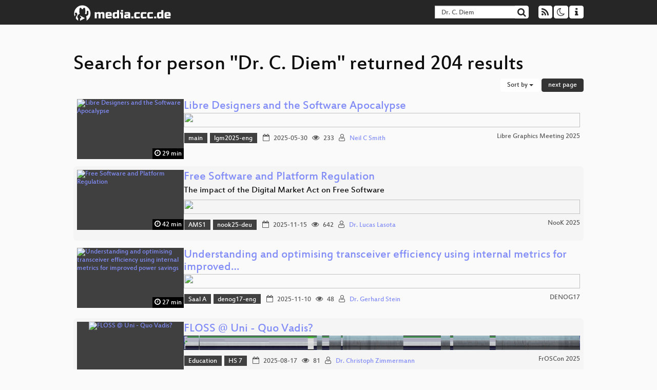

--- FILE ---
content_type: text/html; charset=utf-8
request_url: https://media.ccc.de/search?p=Dr.+C.+Diem
body_size: 8909
content:
<!DOCTYPE html>
<html lang='en'>
<head>
<meta content='IE=edge' http-equiv='X-UA-Compatible'>
<meta content='text/html; charset=UTF-8' http-equiv='Content-Type'>
<meta content='index,follow' name='robots'>
<meta content='CCC' name='publisher'>
<meta content='Video Streaming Portal des Chaos Computer Clubs' name='description'>
<meta content='Chaos Computer Club, Video, Media, Streaming, TV, Hacker' name='keywords'>
<meta content='2ozQIr-cQ-sJzGeJT_iTkS147fs3c5R3I1i6Dk_YLwA' name='google-site-verification'>
<meta content='width=device-width, initial-scale=1.0' name='viewport'>
<link href='/apple-touch-icon-57x57.png' rel='apple-touch-icon' sizes='57x57'>
<link href='/apple-touch-icon-72x72.png' rel='apple-touch-icon' sizes='72x72'>
<link href='/apple-touch-icon-60x60.png' rel='apple-touch-icon' sizes='60x60'>
<link href='/apple-touch-icon-76x76.png' rel='apple-touch-icon' sizes='76x76'>
<link href='/favicon-96x96.png' rel='icon' sizes='96x96' type='image/png'>
<link href='/favicon-16x16.png' rel='icon' sizes='16x16' type='image/png'>
<link href='/favicon-32x32.png' rel='icon' sizes='32x32' type='image/png'>
<link rel="stylesheet" href="/assets/application-16d1894ebed7329e7c8c117945500b16e98ac1ed7cd6a64af5625cf6619b8c16.css" />
<script src="/assets/application-0dc5f2d9c615b0027493e06f1cdc3cb5bdcad4a49338b39113c02e6b6d545a04.js"></script>
<link href='/news.atom' rel='alternate' title='ATOM' type='application/atom+xml'>
<link href='/updates.rdf' rel='alternate' title='last 100' type='application/rss+xml'>
<link href='/podcast.xml' rel='alternate' title='last 100' type='application/rss+xml'>
<link href='/podcast-archive.xml' rel='alternate' title='podcast archive' type='application/rss+xml'>

<title>
Search for person &quot;Dr. C. Diem&quot; returned 204 results

- media.ccc.de
</title>
<noscript>
<style>
  .script-only { display: none !important; }
  .slider { display: flex; gap: 1em; }
  .nav-tabs { display: none; }
  .tab-content > .tab-pane { display: block; }
</style>
</noscript>


</head>
<body class='page-list
'>
<div class='navbar navbar-default navbar-fixed-top dark' role='navigation'>
<div class='container-fluid'>
<div class='navbar-header'>
<a class='navbar-brand' href='/'>
<span>
<img alt='media.ccc.de logo, a lucky cat holding a play icon' src='/assets/frontend/voctocat-header-b587ba587ba768c4a96ed33ee72747b9a5432b954892e25ed9f850a99c7d161c.svg'>
</span>
</a>
</div>
<div class='nav navbar-form navbar-right button-wrapper'>
<a class='form-control btn btn-default' href='/about.html'>
<span class='icon icon-info'></span>
</a>
</div>
<div class='nav navbar-form navbar-right compact dropdown script-only'>
<button aria-expanded='true' aria-haspopup='true' class='form-control btn btn-default dropdown-toggle' data-toggle='dropdown' id='theme-menu'>
<span class='icon icon-moon-o'></span>
</button>
<div aria-labelledby='theme-menu' class='dropdown-menu themes-dropdown'>
<li>
<a data-turbolinks='false' href='#' onclick='toggleTheme(&#39;system&#39;)' role='button'>System</a>
</li>
<li>
<a data-turbolinks='false' href='#' onclick='toggleTheme(&#39;light&#39;)' role='button'>Light</a>
</li>
<li>
<a data-turbolinks='false' href='#' onclick='toggleTheme(&#39;dark&#39;)' role='button'>Dark</a>
</li>
</div>
</div>
<div class='nav navbar-form navbar-right compact dropdown script-only'>
<button aria-expanded='true' aria-haspopup='true' class='btn btn-default dropdown-toggle' data-toggle='dropdown' id='feed-menu'>
<span class='icon icon-rss'></span>
</button>
<div aria-labelledby='feed-menu' class='dropdown-menu feeds_dropdown'>
<table class='feeds_list'>
<tr>
<td>
<a class='' href='/news.atom' title=''>
News
</a>
</td>
<td class='placeholder'></td>
</tr>
<tr>
<td>
<a class='' href='/updates.rdf' title=''>
RSS, last 100
</a>
</td>
<td class='placeholder'></td>
</tr>
<tr>
<td>
<a class='' href='/podcast-hq.xml' title=''>
Podcast feed of the last two years
</a>
</td>
<td>
<a href='/podcast-lq.xml' title='Podcast feed of the last two years (SD)'>
SD quality
</a>
</td>
</tr>
<tr>
<td>
<a class='' href='/podcast-audio-only.xml' title=''>
Podcast audio feed of the last year
</a>
</td>
<td class='placeholder'></td>
</tr>
<tr>
<td>
<a class='' href='/podcast-archive-hq.xml' title=''>
Podcast archive feed, everything older than two years
</a>
</td>
<td>
<a href='/podcast-archive-lq.xml' title='Podcast archive feed, everything older than two years (SD)'>
SD quality
</a>
</td>
</tr>
</table>

</div>
</div>
<form action='/search/' class='navbar-form navbar-right' id='media-search' method='get' role='search'>
<div class='form-group input-group'>
<input class='form-control' name='q' placeholder='Search…' size='17' type='search' value='Dr. C. Diem'>
<span class='input-group-btn'>
<button class='btn btn-default' type='submit'>
<span class='icon icon-search'></span>
</button>
</span>
</div>
</form>
</div>
<div aria-labelledby='feedMenu' class='feeds_dropdown' id='feedMenuMobile'>
<table class='feeds_list'>
<tr>
<td>
<a class='' href='/news.atom' title=''>
News
</a>
</td>
<td class='placeholder'></td>
</tr>
<tr>
<td>
<a class='' href='/updates.rdf' title=''>
RSS, last 100
</a>
</td>
<td class='placeholder'></td>
</tr>
<tr>
<td>
<a class='' href='/podcast-hq.xml' title=''>
Podcast feed of the last two years
</a>
</td>
<td>
<a href='/podcast-lq.xml' title='Podcast feed of the last two years (SD)'>
SD quality
</a>
</td>
</tr>
<tr>
<td>
<a class='' href='/podcast-audio-only.xml' title=''>
Podcast audio feed of the last year
</a>
</td>
<td class='placeholder'></td>
</tr>
<tr>
<td>
<a class='' href='/podcast-archive-hq.xml' title=''>
Podcast archive feed, everything older than two years
</a>
</td>
<td>
<a href='/podcast-archive-lq.xml' title='Podcast archive feed, everything older than two years (SD)'>
SD quality
</a>
</td>
</tr>
</table>

</div>
</div>

<main class='container-fluid'>
<h1>Search for person &quot;Dr. C. Diem&quot; returned 204 results</h1>
<div class='row'>
<div class='col-md-6 col-xs-6 text-left'>

</div>
<div class='col-md-6 col-xs-6 text-right'>
<button aria-expanded='true' aria-haspopup='true' class='btn btn-default dropdown-toggle' data-toggle='dropdown' id='dropdown-menu-sort-options' type='button'>
Sort by
<span class='caret'></span>
</button>
<ul aria-labelledby='dropdown-menu-sort-options' class='dropdown-menu dropdown-menu-right'>
<li>
<a href="/search?p=Dr.+C.+Diem&amp;sort=desc">Newest first</a>
</li>
<li>
<a href="/search?p=Dr.+C.+Diem&amp;sort=asc">Oldest first</a>
</li>
<li>
<a href="/search?p=Dr.+C.+Diem&amp;sort=none">Relevance</a>
</li>
</ul>
<a class="btn btn-primary" rel="next" href="/search?p=Dr.+C.+Diem&amp;page=2">next page</a>
</div>
</div>
<div class='row'></div>
<div class='event-previews'>
<div class='event-preview has-conference'>
<a class='thumbnail-link' href='/v/lgm25-upstream-2025-83665-libre-designers-and-the-software-apocalypse'>
<div class='thumbnail-badge-container'>
<img alt='Libre Designers and the Software Apocalypse' class='video-thumbnail' loading='lazy' src='https://static.media.ccc.de/media/events/lgm/2025/83665-5c39f9a7-7718-5b76-83cb-9dbbcdb75f99.jpg'>
<div class='duration digits'>
<span class='icon icon-clock-o'></span>
29 min
</div>
</div>
</a>

<div class='caption'>
<h3>
<a href='/v/lgm25-upstream-2025-83665-libre-designers-and-the-software-apocalypse'>
Libre Designers and the Software Apocalypse
</a>
</h3>
<div class='timelens' data-duration='1750' data-lazy='yes' data-slug='lgm25-upstream-2025-83665-libre-designers-and-the-software-apocalypse' data-thumbnails='https://static.media.ccc.de/media/events/lgm/2025/83665-5c39f9a7-7718-5b76-83cb-9dbbcdb75f99.thumbnails.vtt' data-timeline='https://static.media.ccc.de/media/events/lgm/2025/83665-5c39f9a7-7718-5b76-83cb-9dbbcdb75f99.timeline.jpg'></div>
<ul class='metadata'>
<li class='tags'>
<span class='tags'></span>
<a href="/c/lgm2025/main" rel="tag" class=" label label-default">main</a>
<a href="/c/lgm2025/lgm2025-eng" rel="tag" class=" label label-default">lgm2025-eng</a>
</li>
<li class='duration digits'>
<span class='icon icon-clock-o'></span>
29 min
</li>
<li class='date digits'>
<span class='icon icon-calendar-o'></span>
2025-05-30
</li>
<li class='view-count digits'>
<span class='icon icon-eye' title='233 views'></span>
233
</li>
<li class='persons'>
<span class='icon icon-user-light'></span>
<a href='/search?p=Neil+C+Smith'>Neil C Smith</a>

</li>
<div class='conference'>
<a href='/c/lgm2025'>
Libre Graphics Meeting 2025 
</a>
</div>
</ul>
</div>

</div>

<div class='event-preview has-conference'>
<a class='thumbnail-link' href='/v/2025-11-15-free-software-and-platform-regulation'>
<div class='thumbnail-badge-container'>
<img alt='Free Software and Platform Regulation' class='video-thumbnail' loading='lazy' src='https://static.media.ccc.de/media/events/nook/2025/1622-1a9e0dfa-2baa-4f35-8061-2fd8d1a4e8a4.jpg'>
<div class='duration digits'>
<span class='icon icon-clock-o'></span>
42 min
</div>
</div>
</a>

<div class='caption'>
<h3>
<a href='/v/2025-11-15-free-software-and-platform-regulation'>
Free Software and Platform Regulation
</a>
</h3>
<h4 title='The impact of the Digital Market Act on Free Software'>
The impact of the Digital Market Act on Free Software
</h4>
<div class='timelens' data-duration='2571' data-lazy='yes' data-slug='2025-11-15-free-software-and-platform-regulation' data-thumbnails='https://static.media.ccc.de/media/events/nook/2025/1622-1a9e0dfa-2baa-4f35-8061-2fd8d1a4e8a4.thumbnails.vtt' data-timeline='https://static.media.ccc.de/media/events/nook/2025/1622-1a9e0dfa-2baa-4f35-8061-2fd8d1a4e8a4.timeline.jpg'></div>
<ul class='metadata'>
<li class='tags'>
<span class='tags'></span>
<a href="/c/nook25/AMS1" rel="tag" class=" label label-default">AMS1</a>
<a href="/c/nook25/nook25-deu" rel="tag" class=" label label-default">nook25-deu</a>
</li>
<li class='duration digits'>
<span class='icon icon-clock-o'></span>
42 min
</li>
<li class='date digits'>
<span class='icon icon-calendar-o'></span>
2025-11-15
</li>
<li class='view-count digits'>
<span class='icon icon-eye' title='642 views'></span>
642
</li>
<li class='persons'>
<span class='icon icon-user-light'></span>
<a href='/search?p=Dr.+Lucas+Lasota'>Dr. Lucas Lasota</a>

</li>
<div class='conference'>
<a href='/c/nook25'>
NooK 2025
</a>
</div>
</ul>
</div>

</div>

<div class='event-preview has-conference'>
<a class='thumbnail-link' href='/v/denog17-78665-understanding-and-optimising-transceiver-efficiency-using-internal-metrics-for-improved-power-savings'>
<div class='thumbnail-badge-container'>
<img alt='Understanding and optimising transceiver efficiency using internal metrics for improved power savings' class='video-thumbnail' loading='lazy' src='https://static.media.ccc.de/media/events/denog/denog17/78665-64835dc7-8865-59e8-99cd-ee976ae612c7.jpg'>
<div class='duration digits'>
<span class='icon icon-clock-o'></span>
27 min
</div>
</div>
</a>

<div class='caption'>
<h3>
<a href='/v/denog17-78665-understanding-and-optimising-transceiver-efficiency-using-internal-metrics-for-improved-power-savings'>
Understanding and optimising transceiver efficiency using internal metrics for improved…
</a>
</h3>
<div class='timelens' data-duration='1628' data-lazy='yes' data-slug='denog17-78665-understanding-and-optimising-transceiver-efficiency-using-internal-metrics-for-improved-power-savings' data-thumbnails='https://static.media.ccc.de/media/events/denog/denog17/78665-64835dc7-8865-59e8-99cd-ee976ae612c7.thumbnails.vtt' data-timeline='https://static.media.ccc.de/media/events/denog/denog17/78665-64835dc7-8865-59e8-99cd-ee976ae612c7.timeline.jpg'></div>
<ul class='metadata'>
<li class='tags'>
<span class='tags'></span>
<a href="/c/denog17/Saal%20A" rel="tag" class=" label label-default">Saal A</a>
<a href="/c/denog17/denog17-eng" rel="tag" class=" label label-default">denog17-eng</a>
</li>
<li class='duration digits'>
<span class='icon icon-clock-o'></span>
27 min
</li>
<li class='date digits'>
<span class='icon icon-calendar-o'></span>
2025-11-10
</li>
<li class='view-count digits'>
<span class='icon icon-eye' title='48 views'></span>
48
</li>
<li class='persons'>
<span class='icon icon-user-light'></span>
<a href='/search?p=Dr.+Gerhard+Stein'>Dr. Gerhard Stein</a>

</li>
<div class='conference'>
<a href='/c/denog17'>
DENOG17
</a>
</div>
</ul>
</div>

</div>

<div class='event-preview has-conference'>
<a class='thumbnail-link' href='/v/froscon2025-3267-floss_uni_-_quo_vadis'>
<div class='thumbnail-badge-container'>
<img alt='FLOSS @ Uni - Quo Vadis?' class='video-thumbnail' loading='lazy' src='https://static.media.ccc.de/media/events/froscon/2025/3267-b36ce4c3-2c9a-4909-9d4f-100751d9208c.jpg'>
<div class='duration digits'>
<span class='icon icon-clock-o'></span>
48 min
</div>
</div>
</a>

<div class='caption'>
<h3>
<a href='/v/froscon2025-3267-floss_uni_-_quo_vadis'>
FLOSS @ Uni - Quo Vadis?
</a>
</h3>
<div class='timelens' data-duration='2901' data-lazy='yes' data-slug='froscon2025-3267-floss_uni_-_quo_vadis' data-thumbnails='https://static.media.ccc.de/media/events/froscon/2025/3267-b36ce4c3-2c9a-4909-9d4f-100751d9208c.thumbnails.vtt' data-timeline='https://static.media.ccc.de/media/events/froscon/2025/3267-b36ce4c3-2c9a-4909-9d4f-100751d9208c.timeline.jpg'></div>
<ul class='metadata'>
<li class='tags'>
<span class='tags'></span>
<a href="/c/froscon2025/Education" rel="tag" class=" label label-default">Education</a>
<a href="/c/froscon2025/HS%207" rel="tag" class=" label label-default">HS 7</a>
</li>
<li class='duration digits'>
<span class='icon icon-clock-o'></span>
48 min
</li>
<li class='date digits'>
<span class='icon icon-calendar-o'></span>
2025-08-17
</li>
<li class='view-count digits'>
<span class='icon icon-eye' title='81 views'></span>
81
</li>
<li class='persons'>
<span class='icon icon-user-light'></span>
<a href='/search?p=Dr.+Christoph+Zimmermann'>Dr. Christoph Zimmermann</a>

</li>
<div class='conference'>
<a href='/c/froscon2025'>
FrOSCon 2025
</a>
</div>
</ul>
</div>

</div>

<div class='event-preview has-conference'>
<a class='thumbnail-link' href='/v/fossgis2025-57887-kinder-karten-open-source'>
<div class='thumbnail-badge-container'>
<img alt='Kinder, Karten, Open Source' class='video-thumbnail' loading='lazy' src='https://static.media.ccc.de/media/events/fossgis/2025/57887-4c3add43-1c78-5858-ab38-61947cf36990.jpg'>
<div class='duration digits'>
<span class='icon icon-clock-o'></span>
29 min
</div>
</div>
</a>

<div class='caption'>
<h3>
<a href='/v/fossgis2025-57887-kinder-karten-open-source'>
Kinder, Karten, Open Source
</a>
</h3>
<div class='timelens' data-duration='1748' data-lazy='yes' data-slug='fossgis2025-57887-kinder-karten-open-source' data-thumbnails='https://static.media.ccc.de/media/events/fossgis/2025/57887-4c3add43-1c78-5858-ab38-61947cf36990.thumbnails.vtt' data-timeline='https://static.media.ccc.de/media/events/fossgis/2025/57887-4c3add43-1c78-5858-ab38-61947cf36990.timeline.jpg'></div>
<ul class='metadata'>
<li class='tags'>
<span class='tags'></span>
<a href="/c/fossgis2025/Ausbildung%2C%20Lehre%2C%20Open%20Science" rel="tag" class=" label label-default">Ausbildung, Lehre, Open Science</a>
<a href="/c/fossgis2025/HS1%20%28Aula%29" rel="tag" class=" label label-default">HS1 (Aula)</a>
</li>
<li class='duration digits'>
<span class='icon icon-clock-o'></span>
29 min
</li>
<li class='date digits'>
<span class='icon icon-calendar-o'></span>
2025-03-27
</li>
<li class='view-count digits'>
<span class='icon icon-eye' title='90 views'></span>
90
</li>
<li class='persons'>
<span class='icon icon-user-light'></span>
<a href='/search?p=Dr.+Roland+Olbricht'>Dr. Roland Olbricht</a>

</li>
<div class='conference'>
<a href='/c/fossgis2025'>
FOSSGIS 2025
</a>
</div>
</ul>
</div>

</div>

<div class='event-preview has-conference'>
<a class='thumbnail-link' href='/v/2024-11-08-legasthenie-kann-reicher-machen'>
<div class='thumbnail-badge-container'>
<img alt='Legasthenie kann reicher machen' class='video-thumbnail' loading='lazy' src='https://static.media.ccc.de/media/events/nook/2024/1565-0ad761f9-183c-4ffb-b2ae-db5283037794.jpg'>
<div class='duration digits'>
<span class='icon icon-clock-o'></span>
9 min
</div>
</div>
</a>

<div class='caption'>
<h3>
<a href='/v/2024-11-08-legasthenie-kann-reicher-machen'>
Legasthenie kann reicher machen
</a>
</h3>
<h4 title='Wir tauschen hartnäckige Legastheniemythen gegen hilfreiche Wahrheiten'>
Wir tauschen hartnäckige Legastheniemythen gegen hilfreiche…
</h4>
<div class='timelens' data-duration='597' data-lazy='yes' data-slug='2024-11-08-legasthenie-kann-reicher-machen' data-thumbnails='https://static.media.ccc.de/media/events/nook/2024/1565-0ad761f9-183c-4ffb-b2ae-db5283037794.thumbnails.vtt' data-timeline='https://static.media.ccc.de/media/events/nook/2024/1565-0ad761f9-183c-4ffb-b2ae-db5283037794.timeline.jpg'></div>
<ul class='metadata'>
<li class='tags'>
<span class='tags'></span>
<a href="/c/nook24/AM3" rel="tag" class=" label label-default">AM3</a>
</li>
<li class='duration digits'>
<span class='icon icon-clock-o'></span>
9 min
</li>
<li class='date digits'>
<span class='icon icon-calendar-o'></span>
2024-11-08
</li>
<li class='view-count digits'>
<span class='icon icon-eye' title='161 views'></span>
161
</li>
<li class='persons'>
<span class='icon icon-user-light'></span>
<a href='/search?p=Dr.+L%C3%A9on+Franzen'>Dr. Léon Franzen</a>

</li>
<div class='conference'>
<a href='/c/nook24'>
NooK 2024
</a>
</div>
</ul>
</div>

</div>

<div class='event-preview has-conference'>
<a class='thumbnail-link' href='/v/2024-11-08-wissenschaft-und-brettspiele'>
<div class='thumbnail-badge-container'>
<img alt='Wissenschaft und Brettspiele' class='video-thumbnail' loading='lazy' src='https://static.media.ccc.de/media/events/nook/2024/1572-f8c7b87b-3cda-462b-926d-b0a3c54274c8.jpg'>
<div class='duration digits'>
<span class='icon icon-clock-o'></span>
43 min
</div>
</div>
</a>

<div class='caption'>
<h3>
<a href='/v/2024-11-08-wissenschaft-und-brettspiele'>
Wissenschaft und Brettspiele
</a>
</h3>
<h4 title='Ein Überblick über Wissenschaft im Brettspiel &amp; Brettspielwissenschaft'>
Ein Überblick über Wissenschaft im Brettspiel &amp;…
</h4>
<div class='timelens' data-duration='2619' data-lazy='yes' data-slug='2024-11-08-wissenschaft-und-brettspiele' data-thumbnails='https://static.media.ccc.de/media/events/nook/2024/1572-f8c7b87b-3cda-462b-926d-b0a3c54274c8.thumbnails.vtt' data-timeline='https://static.media.ccc.de/media/events/nook/2024/1572-f8c7b87b-3cda-462b-926d-b0a3c54274c8.timeline.jpg'></div>
<ul class='metadata'>
<li class='tags'>
<span class='tags'></span>
<a href="/c/nook24/AMS1" rel="tag" class=" label label-default">AMS1</a>
</li>
<li class='duration digits'>
<span class='icon icon-clock-o'></span>
43 min
</li>
<li class='date digits'>
<span class='icon icon-calendar-o'></span>
2024-11-08
</li>
<li class='view-count digits'>
<span class='icon icon-eye' title='390 views'></span>
390
</li>
<li class='persons'>
<span class='icon icon-user-light'></span>
<a href='/search?p=Dr.+Christoph+Willmes'>Dr. Christoph Willmes</a>

</li>
<div class='conference'>
<a href='/c/nook24'>
NooK 2024
</a>
</div>
</ul>
</div>

</div>

<div class='event-preview has-conference'>
<a class='thumbnail-link' href='/v/state-of-the-map-2024-academic-track-48682-crisis-mapping-teaching-high-school-ell-students-how-to-make-maps-that-save-lives'>
<div class='thumbnail-badge-container'>
<img alt='Crisis Mapping: Teaching High School ELL Students How to Make Maps That Save Lives' class='video-thumbnail' loading='lazy' src='https://static.media.ccc.de/media/events/sotm/2024/48682-5308911c-ffb1-53d5-8e7f-cbd088f01acb.jpg'>
<div class='duration digits'>
<span class='icon icon-clock-o'></span>
13 min
</div>
</div>
</a>

<div class='caption'>
<h3>
<a href='/v/state-of-the-map-2024-academic-track-48682-crisis-mapping-teaching-high-school-ell-students-how-to-make-maps-that-save-lives'>
Crisis Mapping: Teaching High School ELL Students How to Make Maps That Save Lives
</a>
</h3>
<div class='timelens' data-duration='807' data-lazy='yes' data-slug='state-of-the-map-2024-academic-track-48682-crisis-mapping-teaching-high-school-ell-students-how-to-make-maps-that-save-lives' data-thumbnails='https://static.media.ccc.de/media/events/sotm/2024/48682-5308911c-ffb1-53d5-8e7f-cbd088f01acb.thumbnails.vtt' data-timeline='https://static.media.ccc.de/media/events/sotm/2024/48682-5308911c-ffb1-53d5-8e7f-cbd088f01acb.timeline.jpg'></div>
<ul class='metadata'>
<li class='tags'>
<span class='tags'></span>
<a href="/c/sotm2024/sotm2024" rel="tag" class=" label label-default">sotm2024</a>
<a href="/c/sotm2024/Tsavo%20Hall" rel="tag" class=" label label-default">Tsavo Hall</a>
</li>
<li class='duration digits'>
<span class='icon icon-clock-o'></span>
13 min
</li>
<li class='date digits'>
<span class='icon icon-calendar-o'></span>
2024-09-08
</li>
<li class='view-count digits'>
<span class='icon icon-eye' title='21 views'></span>
21
</li>
<li class='persons'>
<span class='icon icon-user-light'></span>
<a href='/search?p=Dr.+Joel+Thomas'>Dr. Joel Thomas</a>

</li>
<div class='conference'>
<a href='/c/sotm2024'>
State of the Map 2024
</a>
</div>
</ul>
</div>

</div>

<div class='event-preview has-conference'>
<a class='thumbnail-link' href='/v/fossgis2024-38785-verarbeitung-hochaufgelster-umweltdaten-auf-basis-von-ogc-api-processes'>
<div class='thumbnail-badge-container'>
<img alt='Verarbeitung hochaufgelöster Umweltdaten auf Basis von OGC API Processes' class='video-thumbnail' loading='lazy' src='https://static.media.ccc.de/media/events/fossgis/2024/38785-8d9031a2-7f6d-537e-80bc-8b373d3dee70.jpg'>
<div class='duration digits'>
<span class='icon icon-clock-o'></span>
22 min
</div>
</div>
</a>

<div class='caption'>
<h3>
<a href='/v/fossgis2024-38785-verarbeitung-hochaufgelster-umweltdaten-auf-basis-von-ogc-api-processes'>
Verarbeitung hochaufgelöster Umweltdaten auf Basis von OGC API Processes
</a>
</h3>
<div class='timelens' data-duration='1364' data-lazy='yes' data-slug='fossgis2024-38785-verarbeitung-hochaufgelster-umweltdaten-auf-basis-von-ogc-api-processes' data-thumbnails='https://static.media.ccc.de/media/events/fossgis/2024/38785-8d9031a2-7f6d-537e-80bc-8b373d3dee70.thumbnails.vtt' data-timeline='https://static.media.ccc.de/media/events/fossgis/2024/38785-8d9031a2-7f6d-537e-80bc-8b373d3dee70.timeline.jpg'></div>
<ul class='metadata'>
<li class='tags'>
<span class='tags'></span>
<a href="/c/fossgis2024/Praxisberichte" rel="tag" class=" label label-default">Praxisberichte</a>
</li>
<li class='duration digits'>
<span class='icon icon-clock-o'></span>
22 min
</li>
<li class='date digits'>
<span class='icon icon-calendar-o'></span>
2024-03-21
</li>
<li class='view-count digits'>
<span class='icon icon-eye' title='105 views'></span>
105
</li>
<li class='persons'>
<span class='icon icon-user-light'></span>
<a href='/search?p=Dr.+Svenja+Dobbert'>Dr. Svenja Dobbert</a>

</li>
<div class='conference'>
<a href='/c/fossgis2024'>
FOSSGIS 2024
</a>
</div>
</ul>
</div>

</div>

<div class='event-preview has-conference'>
<a class='thumbnail-link' href='/v/froscon2025-3256-sind_softwareentwickler_innen_die_neuen_weber_innen'>
<div class='thumbnail-badge-container'>
<img alt='Sind Softwareentwickler:innen die neuen Weber:innen?' class='video-thumbnail' loading='lazy' src='https://static.media.ccc.de/media/events/froscon/2025/3256-40decbf7-b63d-4b37-b3b2-9c054d9097fc.jpg'>
<div class='duration digits'>
<span class='icon icon-clock-o'></span>
58 min
</div>
</div>
</a>

<div class='caption'>
<h3>
<a href='/v/froscon2025-3256-sind_softwareentwickler_innen_die_neuen_weber_innen'>
Sind Softwareentwickler:innen die neuen Weber:innen?
</a>
</h3>
<h4 title='Wie KI und neue Arbeitsformen unsere IT-Geschäftsmodelle auf den Kopf stellen'>
Wie KI und neue Arbeitsformen unsere IT-Geschäftsmodelle…
</h4>
<div class='timelens' data-duration='3526' data-lazy='yes' data-slug='froscon2025-3256-sind_softwareentwickler_innen_die_neuen_weber_innen' data-thumbnails='https://static.media.ccc.de/media/events/froscon/2025/3256-40decbf7-b63d-4b37-b3b2-9c054d9097fc.thumbnails.vtt' data-timeline='https://static.media.ccc.de/media/events/froscon/2025/3256-40decbf7-b63d-4b37-b3b2-9c054d9097fc.timeline.jpg'></div>
<ul class='metadata'>
<li class='tags'>
<span class='tags'></span>
<a href="/c/froscon2025/When%20the%20autopilot%20fails%20-%20Risks%20and%20side%20effects%20of%20AI" rel="tag" class=" label label-default">When the autopilot fails - Risks and side effects of AI</a>
<a href="/c/froscon2025/HS%201%2F2" rel="tag" class=" label label-default">HS 1/2</a>
</li>
<li class='duration digits'>
<span class='icon icon-clock-o'></span>
58 min
</li>
<li class='date digits'>
<span class='icon icon-calendar-o'></span>
2025-08-17
</li>
<li class='view-count digits'>
<span class='icon icon-eye' title='483 views'></span>
483
</li>
<li class='persons'>
<span class='icon icon-user-light'></span>
<a href='/search?p=Dr.+Stefan+Barth'>Dr. Stefan Barth</a>

</li>
<div class='conference'>
<a href='/c/froscon2025'>
FrOSCon 2025
</a>
</div>
</ul>
</div>

</div>

<div class='event-preview has-conference'>
<a class='thumbnail-link' href='/v/fossgis2025-58013-fehlende-burgersteige'>
<div class='thumbnail-badge-container'>
<img alt='Fehlende Bürgersteige' class='video-thumbnail' loading='lazy' src='https://static.media.ccc.de/media/events/fossgis/2025/58013-c9f7cc4f-cf14-5e0a-a0f9-e16f2a0ed50f.jpg'>
<div class='duration digits'>
<span class='icon icon-clock-o'></span>
26 min
</div>
</div>
</a>

<div class='caption'>
<h3>
<a href='/v/fossgis2025-58013-fehlende-burgersteige'>
Fehlende Bürgersteige
</a>
</h3>
<div class='timelens' data-duration='1587' data-lazy='yes' data-slug='fossgis2025-58013-fehlende-burgersteige' data-thumbnails='https://static.media.ccc.de/media/events/fossgis/2025/58013-c9f7cc4f-cf14-5e0a-a0f9-e16f2a0ed50f.thumbnails.vtt' data-timeline='https://static.media.ccc.de/media/events/fossgis/2025/58013-c9f7cc4f-cf14-5e0a-a0f9-e16f2a0ed50f.timeline.jpg'></div>
<ul class='metadata'>
<li class='tags'>
<span class='tags'></span>
<a href="/c/fossgis2025/OpenStreetMap" rel="tag" class=" label label-default">OpenStreetMap</a>
<a href="/c/fossgis2025/HS1%20%28Aula%29" rel="tag" class=" label label-default">HS1 (Aula)</a>
</li>
<li class='duration digits'>
<span class='icon icon-clock-o'></span>
26 min
</li>
<li class='date digits'>
<span class='icon icon-calendar-o'></span>
2025-03-28
</li>
<li class='view-count digits'>
<span class='icon icon-eye' title='102 views'></span>
102
</li>
<li class='persons'>
<span class='icon icon-user-light'></span>
<a href='/search?p=Dr.+Roland+Olbricht'>Dr. Roland Olbricht</a>

</li>
<div class='conference'>
<a href='/c/fossgis2025'>
FOSSGIS 2025
</a>
</div>
</ul>
</div>

</div>

<div class='event-preview has-conference'>
<a class='thumbnail-link' href='/v/ds24-428-jdischer-anarchismus-eine-einfhrung'>
<div class='thumbnail-badge-container'>
<img alt='Jüdischer Anarchismus - Eine Einführung' class='video-thumbnail' loading='lazy' src='https://static.media.ccc.de/media/events/datenspuren/2024/428-9782e077-fc34-5737-9252-d04c67d9eaf9.jpg'>
<div class='duration digits'>
<span class='icon icon-clock-o'></span>
73 min
</div>
</div>
</a>

<div class='caption'>
<h3>
<a href='/v/ds24-428-jdischer-anarchismus-eine-einfhrung'>
Jüdischer Anarchismus - Eine Einführung
</a>
</h3>
<div class='timelens' data-duration='4433' data-lazy='yes' data-slug='ds24-428-jdischer-anarchismus-eine-einfhrung' data-thumbnails='https://static.media.ccc.de/media/events/datenspuren/2024/428-9782e077-fc34-5737-9252-d04c67d9eaf9.thumbnails.vtt' data-timeline='https://static.media.ccc.de/media/events/datenspuren/2024/428-9782e077-fc34-5737-9252-d04c67d9eaf9.timeline.jpg'></div>
<ul class='metadata'>
<li class='tags'>
<span class='tags'></span>
<a href="/c/DS2024/Henny%20Brenner%20Saal" rel="tag" class=" label label-default">Henny Brenner Saal</a>
<a href="/c/DS2024/2024" rel="tag" class=" label label-default">2024</a>
</li>
<li class='duration digits'>
<span class='icon icon-clock-o'></span>
73 min
</li>
<li class='date digits'>
<span class='icon icon-calendar-o'></span>
2024-09-20
</li>
<li class='view-count digits'>
<span class='icon icon-eye' title='170 views'></span>
170
</li>
<li class='persons'>
<span class='icon icon-user-light'></span>
<a href='/search?p=Dr.+Lilian+T%C3%BCrk'>Dr. Lilian Türk</a>

</li>
<div class='conference'>
<a href='/c/DS2024'>
Datenspuren 2024
</a>
</div>
</ul>
</div>

</div>

<div class='event-preview has-conference'>
<a class='thumbnail-link' href='/v/fossgis2024-39048-neue-geoperspektiven-nach-10-jahren-digital-souverne-softwareentwicklung-am-bfs'>
<div class='thumbnail-badge-container'>
<img alt='Neue Geoperspektiven nach 10 Jahren digital souveräne Softwareentwicklung am BfS' class='video-thumbnail' loading='lazy' src='https://static.media.ccc.de/media/events/fossgis/2024/39048-95979601-cf88-5843-ad90-238d553dd5ee.jpg'>
<div class='duration digits'>
<span class='icon icon-clock-o'></span>
27 min
</div>
</div>
</a>

<div class='caption'>
<h3>
<a href='/v/fossgis2024-39048-neue-geoperspektiven-nach-10-jahren-digital-souverne-softwareentwicklung-am-bfs'>
Neue Geoperspektiven nach 10 Jahren digital souveräne Softwareentwicklung am BfS
</a>
</h3>
<div class='timelens' data-duration='1640' data-lazy='yes' data-slug='fossgis2024-39048-neue-geoperspektiven-nach-10-jahren-digital-souverne-softwareentwicklung-am-bfs' data-thumbnails='https://static.media.ccc.de/media/events/fossgis/2024/39048-95979601-cf88-5843-ad90-238d553dd5ee.thumbnails.vtt' data-timeline='https://static.media.ccc.de/media/events/fossgis/2024/39048-95979601-cf88-5843-ad90-238d553dd5ee.timeline.jpg'></div>
<ul class='metadata'>
<li class='tags'>
<span class='tags'></span>
<a href="/c/fossgis2024/Praxisberichte" rel="tag" class=" label label-default">Praxisberichte</a>
</li>
<li class='duration digits'>
<span class='icon icon-clock-o'></span>
27 min
</li>
<li class='date digits'>
<span class='icon icon-calendar-o'></span>
2024-03-22
</li>
<li class='view-count digits'>
<span class='icon icon-eye' title='54 views'></span>
54
</li>
<li class='persons'>
<span class='icon icon-user-light'></span>
<a href='/search?p=Dr.+Marco+Lechner'>Dr. Marco Lechner</a>

</li>
<div class='conference'>
<a href='/c/fossgis2024'>
FOSSGIS 2024
</a>
</div>
</ul>
</div>

</div>

<div class='event-preview has-conference'>
<a class='thumbnail-link' href='/v/denog16-55903-measuring-the-state-of-dns-privacy-past-present-and-future'>
<div class='thumbnail-badge-container'>
<img alt='Measuring the State of DNS Privacy: Past, Present and Future' class='video-thumbnail' loading='lazy' src='https://static.media.ccc.de/media/events/denog/denog16/55903-2b86dee9-ae97-5996-a86e-0e7f7cc6bf33.jpg'>
<div class='duration digits'>
<span class='icon icon-clock-o'></span>
24 min
</div>
</div>
</a>

<div class='caption'>
<h3>
<a href='/v/denog16-55903-measuring-the-state-of-dns-privacy-past-present-and-future'>
Measuring the State of DNS Privacy: Past, Present and Future
</a>
</h3>
<div class='timelens' data-duration='1449' data-lazy='yes' data-slug='denog16-55903-measuring-the-state-of-dns-privacy-past-present-and-future' data-thumbnails='https://static.media.ccc.de/media/events/denog/denog16/55903-2b86dee9-ae97-5996-a86e-0e7f7cc6bf33.thumbnails.vtt' data-timeline='https://static.media.ccc.de/media/events/denog/denog16/55903-2b86dee9-ae97-5996-a86e-0e7f7cc6bf33.timeline.jpg'></div>
<ul class='metadata'>
<li class='tags'>
<span class='tags'></span>
<a href="/c/denog16/2024" rel="tag" class=" label label-default">2024</a>
<a href="/c/denog16/Day%202" rel="tag" class=" label label-default">Day 2</a>
</li>
<li class='duration digits'>
<span class='icon icon-clock-o'></span>
24 min
</li>
<li class='date digits'>
<span class='icon icon-calendar-o'></span>
2024-11-19
</li>
<li class='view-count digits'>
<span class='icon icon-eye' title='128 views'></span>
128
</li>
<li class='persons'>
<span class='icon icon-user-light'></span>
<a href='/search?p=Prof.+Dr.+Vaibhav+Bajpai'>Prof. Dr. Vaibhav Bajpai</a>

</li>
<div class='conference'>
<a href='/c/denog16'>
DENOG16
</a>
</div>
</ul>
</div>

</div>

<div class='event-preview has-conference'>
<a class='thumbnail-link' href='/v/fossgis2023-23914-eine-schnittstelle-zur-lnderbergreifenden-bereitstellung-von-alkis-daten'>
<div class='thumbnail-badge-container'>
<img alt='Eine Schnittstelle zur länderübergreifenden Bereitstellung von ALKIS-Daten' class='video-thumbnail' loading='lazy' src='https://static.media.ccc.de/media/events/fossgis/2023/23914-1304c341-2a30-5616-b466-15ec33b5a627.jpg'>
<div class='duration digits'>
<span class='icon icon-clock-o'></span>
21 min
</div>
</div>
</a>

<div class='caption'>
<h3>
<a href='/v/fossgis2023-23914-eine-schnittstelle-zur-lnderbergreifenden-bereitstellung-von-alkis-daten'>
Eine Schnittstelle zur länderübergreifenden Bereitstellung von ALKIS-Daten
</a>
</h3>
<div class='timelens' data-duration='1260' data-lazy='yes' data-slug='fossgis2023-23914-eine-schnittstelle-zur-lnderbergreifenden-bereitstellung-von-alkis-daten' data-thumbnails='https://static.media.ccc.de/media/events/fossgis/2023/23914-1304c341-2a30-5616-b466-15ec33b5a627.thumbnails.vtt' data-timeline='https://static.media.ccc.de/media/events/fossgis/2023/23914-1304c341-2a30-5616-b466-15ec33b5a627.timeline.jpg'></div>
<ul class='metadata'>
<li class='tags'>
<span class='tags'></span>
<a href="/c/fossgis2023/Daten%2C%20Datenbanken%20und%20Datenprozessierung" rel="tag" class=" label label-default">Daten, Datenbanken und Datenprozessierung</a>
</li>
<li class='duration digits'>
<span class='icon icon-clock-o'></span>
21 min
</li>
<li class='date digits'>
<span class='icon icon-calendar-o'></span>
2023-03-15
</li>
<li class='view-count digits'>
<span class='icon icon-eye' title='156 views'></span>
156
</li>
<li class='persons'>
<span class='icon icon-users-light'></span>
<a href='/search?p=Dr.+Christopher+Frank'>Dr. Christopher Frank</a> and
<a href='/search?p=Dr.+Alexander+Willner'>Dr. Alexander Willner</a>

</li>
<div class='conference'>
<a href='/c/fossgis2023'>
FOSSGIS 2023
</a>
</div>
</ul>
</div>

</div>

<div class='event-preview has-conference'>
<a class='thumbnail-link' href='/v/froscon2023-3020-ergonomisch_optimierte_formulare_durch_foss'>
<div class='thumbnail-badge-container'>
<img alt='Ergonomisch optimierte Formulare durch FOSS' class='video-thumbnail' loading='lazy' src='https://static.media.ccc.de/media/events/froscon/2023/3020-c948d53c-fa99-410f-b271-3e64d510d6a8.jpg'>
<div class='duration digits'>
<span class='icon icon-clock-o'></span>
57 min
</div>
</div>
</a>

<div class='caption'>
<h3>
<a href='/v/froscon2023-3020-ergonomisch_optimierte_formulare_durch_foss'>
Ergonomisch optimierte Formulare durch FOSS
</a>
</h3>
<h4 title='Ein menschengerechtes und rechtskonformes Formularmanagement'>
Ein menschengerechtes und rechtskonformes Formularmanagement
</h4>
<div class='timelens' data-duration='3444' data-lazy='yes' data-slug='froscon2023-3020-ergonomisch_optimierte_formulare_durch_foss' data-thumbnails='https://static.media.ccc.de/media/events/froscon/2023/3020-c948d53c-fa99-410f-b271-3e64d510d6a8.thumbnails.vtt' data-timeline='https://static.media.ccc.de/media/events/froscon/2023/3020-c948d53c-fa99-410f-b271-3e64d510d6a8.timeline.jpg'></div>
<ul class='metadata'>
<li class='tags'>
<span class='tags'></span>
<a href="/c/froscon2023/Open%20your%20Windows%20for%20a%20breeze%20of%20fresh%20air%20-%20Open%20Source%20in%20public%20administration" rel="tag" class=" label label-default">Open your Windows for a breeze of fresh air - Open Source in public administration</a>
</li>
<li class='duration digits'>
<span class='icon icon-clock-o'></span>
57 min
</li>
<li class='date digits'>
<span class='icon icon-calendar-o'></span>
2023-08-06
</li>
<li class='view-count digits'>
<span class='icon icon-eye' title='121 views'></span>
121
</li>
<li class='persons'>
<span class='icon icon-user-light'></span>
<a href='/search?p=Dr.+Dirk+Fischer'>Dr. Dirk Fischer</a>

</li>
<div class='conference'>
<a href='/c/froscon2023'>
FrOSCon 2023
</a>
</div>
</ul>
</div>

</div>

<div class='event-preview has-conference'>
<a class='thumbnail-link' href='/v/froscon2023-2930-computing_on_the_edge'>
<div class='thumbnail-badge-container'>
<img alt='Computing on the edge' class='video-thumbnail' loading='lazy' src='https://static.media.ccc.de/media/events/froscon/2023/2930-efa576ea-226d-40d7-94f1-a280932b1d72.jpg'>
<div class='duration digits'>
<span class='icon icon-clock-o'></span>
43 min
</div>
</div>
</a>

<div class='caption'>
<h3>
<a href='/v/froscon2023-2930-computing_on_the_edge'>
Computing on the edge
</a>
</h3>
<h4 title='Container und Kubernetes im Embedded-Umfeld'>
Container und Kubernetes im Embedded-Umfeld
</h4>
<div class='timelens' data-duration='2602' data-lazy='yes' data-slug='froscon2023-2930-computing_on_the_edge' data-thumbnails='https://static.media.ccc.de/media/events/froscon/2023/2930-efa576ea-226d-40d7-94f1-a280932b1d72.thumbnails.vtt' data-timeline='https://static.media.ccc.de/media/events/froscon/2023/2930-efa576ea-226d-40d7-94f1-a280932b1d72.timeline.jpg'></div>
<ul class='metadata'>
<li class='tags'>
<span class='tags'></span>
<a href="/c/froscon2023/Cloud" rel="tag" class=" label label-default">Cloud</a>
</li>
<li class='duration digits'>
<span class='icon icon-clock-o'></span>
43 min
</li>
<li class='date digits'>
<span class='icon icon-calendar-o'></span>
2023-08-06
</li>
<li class='view-count digits'>
<span class='icon icon-eye' title='89 views'></span>
89
</li>
<li class='persons'>
<span class='icon icon-user-light'></span>
<a href='/search?p=Dr.+Christoph+Zimmermann'>Dr. Christoph Zimmermann</a>

</li>
<div class='conference'>
<a href='/c/froscon2023'>
FrOSCon 2023
</a>
</div>
</ul>
</div>

</div>

<div class='event-preview has-conference'>
<a class='thumbnail-link' href='/v/fossgis2023-28211-die-berliner-opensource-strategie'>
<div class='thumbnail-badge-container'>
<img alt='Die Berliner OpenSource Strategie' class='video-thumbnail' loading='lazy' src='https://static.media.ccc.de/media/events/fossgis/2023/28211-a5a87bb4-6af0-5431-bb7c-b20d13e68bc2.jpg'>
<div class='duration digits'>
<span class='icon icon-clock-o'></span>
16 min
</div>
</div>
</a>

<div class='caption'>
<h3>
<a href='/v/fossgis2023-28211-die-berliner-opensource-strategie'>
Die Berliner OpenSource Strategie
</a>
</h3>
<div class='timelens' data-duration='1009' data-lazy='yes' data-slug='fossgis2023-28211-die-berliner-opensource-strategie' data-thumbnails='https://static.media.ccc.de/media/events/fossgis/2023/28211-a5a87bb4-6af0-5431-bb7c-b20d13e68bc2.thumbnails.vtt' data-timeline='https://static.media.ccc.de/media/events/fossgis/2023/28211-a5a87bb4-6af0-5431-bb7c-b20d13e68bc2.timeline.jpg'></div>
<ul class='metadata'>
<li class='duration digits'>
<span class='icon icon-clock-o'></span>
16 min
</li>
<li class='date digits'>
<span class='icon icon-calendar-o'></span>
2023-03-15
</li>
<li class='view-count digits'>
<span class='icon icon-eye' title='208 views'></span>
208
</li>
<li class='persons'>
<span class='icon icon-user-light'></span>
<a href='/search?p=Dr.+Kleindiek'>Dr. Kleindiek</a>

</li>
<div class='conference'>
<a href='/c/fossgis2023'>
FOSSGIS 2023
</a>
</div>
</ul>
</div>

</div>

<div class='event-preview has-conference'>
<a class='thumbnail-link' href='/v/froscon2024-3048-zuganglichkeit_fur_alle_ist_mehr_als_barrierefreiheit'>
<div class='thumbnail-badge-container'>
<img alt='Zugänglichkeit für alle ist mehr als Barrierefreiheit!' class='video-thumbnail' loading='lazy' src='https://static.media.ccc.de/media/events/froscon/2024/3048-589a46a6-70fb-4691-a147-7bbd55cdec6f.jpg'>
<div class='duration digits'>
<span class='icon icon-clock-o'></span>
47 min
</div>
</div>
</a>

<div class='caption'>
<h3>
<a href='/v/froscon2024-3048-zuganglichkeit_fur_alle_ist_mehr_als_barrierefreiheit'>
Zugänglichkeit für alle ist mehr als Barrierefreiheit!
</a>
</h3>
<h4 title='Ein normenbasierter Ansatz'>
Ein normenbasierter Ansatz
</h4>
<div class='timelens' data-duration='2877' data-lazy='yes' data-slug='froscon2024-3048-zuganglichkeit_fur_alle_ist_mehr_als_barrierefreiheit' data-thumbnails='https://static.media.ccc.de/media/events/froscon/2024/3048-589a46a6-70fb-4691-a147-7bbd55cdec6f.thumbnails.vtt' data-timeline='https://static.media.ccc.de/media/events/froscon/2024/3048-589a46a6-70fb-4691-a147-7bbd55cdec6f.timeline.jpg'></div>
<ul class='metadata'>
<li class='tags'>
<span class='tags'></span>
<a href="/c/froscon2024/Bridging%20the%20Gap%20between%20politics%20and%20reality%20-%20Open%20Source%20Lobbying" rel="tag" class=" label label-default">Bridging the Gap between politics and reality - Open Source Lobbying</a>
</li>
<li class='duration digits'>
<span class='icon icon-clock-o'></span>
47 min
</li>
<li class='date digits'>
<span class='icon icon-calendar-o'></span>
2024-08-18
</li>
<li class='view-count digits'>
<span class='icon icon-eye' title='118 views'></span>
118
</li>
<li class='persons'>
<span class='icon icon-user-light'></span>
<a href='/search?p=Dr.+Irmhild+Rogalla'>Dr. Irmhild Rogalla</a>

</li>
<div class='conference'>
<a href='/c/froscon2024'>
FrOSCon 2024
</a>
</div>
</ul>
</div>

</div>

<div class='event-preview has-conference'>
<a class='thumbnail-link' href='/v/emf2024-107-up-a-scientists-guide-to-the-magic-above-us'>
<div class='thumbnail-badge-container'>
<img alt='Up - A Scientist&amp;#39;s Guide to the Magic Above Us' class='video-thumbnail' loading='lazy' src='https://static.media.ccc.de/media/events/emf/2024/107-45002eb6-cea7-56e9-a963-e973698759e4.jpg'>
<div class='duration digits'>
<span class='icon icon-clock-o'></span>
27 min
</div>
</div>
</a>

<div class='caption'>
<h3>
<a href='/v/emf2024-107-up-a-scientists-guide-to-the-magic-above-us'>
Up - A Scientist&#39;s Guide to the Magic Above Us
</a>
</h3>
<div class='timelens' data-duration='1642' data-lazy='yes' data-slug='emf2024-107-up-a-scientists-guide-to-the-magic-above-us' data-thumbnails='https://static.media.ccc.de/media/events/emf/2024/107-45002eb6-cea7-56e9-a963-e973698759e4.thumbnails.vtt' data-timeline='https://static.media.ccc.de/media/events/emf/2024/107-45002eb6-cea7-56e9-a963-e973698759e4.timeline.jpg'></div>
<ul class='metadata'>
<li class='tags'>
<span class='tags'></span>
<a href="/c/emf2024/Stage%20B" rel="tag" class=" label label-default">Stage B</a>
<a href="/c/emf2024/2024" rel="tag" class=" label label-default">2024</a>
</li>
<li class='duration digits'>
<span class='icon icon-clock-o'></span>
27 min
</li>
<li class='date digits'>
<span class='icon icon-calendar-o'></span>
2024-06-01
</li>
<li class='view-count digits'>
<span class='icon icon-eye' title='48 views'></span>
48
</li>
<li class='persons'>
<span class='icon icon-user-light'></span>
<a href='/search?p=Dr+Lucy+Rogers'>Dr Lucy Rogers</a>

</li>
<div class='conference'>
<a href='/c/emf2024'>
Electromagnetic Field 2024
</a>
</div>
</ul>
</div>

</div>

<div class='event-preview has-conference'>
<a class='thumbnail-link' href='/v/fossgis2023-23813-wo-liegt-der-way-'>
<div class='thumbnail-badge-container'>
<img alt='Wo liegt der Way?' class='video-thumbnail' loading='lazy' src='https://static.media.ccc.de/media/events/fossgis/2023/23813-37060b1d-9700-519f-9c6c-3d4e054bd339.jpg'>
<div class='duration digits'>
<span class='icon icon-clock-o'></span>
20 min
</div>
</div>
</a>

<div class='caption'>
<h3>
<a href='/v/fossgis2023-23813-wo-liegt-der-way-'>
Wo liegt der Way?
</a>
</h3>
<div class='timelens' data-duration='1252' data-lazy='yes' data-slug='fossgis2023-23813-wo-liegt-der-way-' data-thumbnails='https://static.media.ccc.de/media/events/fossgis/2023/23813-37060b1d-9700-519f-9c6c-3d4e054bd339.thumbnails.vtt' data-timeline='https://static.media.ccc.de/media/events/fossgis/2023/23813-37060b1d-9700-519f-9c6c-3d4e054bd339.timeline.jpg'></div>
<ul class='metadata'>
<li class='tags'>
<span class='tags'></span>
<a href="/c/fossgis2023/Neuigkeiten%20aus%20den%20OpenStreetMap-Projekten" rel="tag" class=" label label-default">Neuigkeiten aus den OpenStreetMap-Projekten</a>
</li>
<li class='duration digits'>
<span class='icon icon-clock-o'></span>
20 min
</li>
<li class='date digits'>
<span class='icon icon-calendar-o'></span>
2023-03-16
</li>
<li class='view-count digits'>
<span class='icon icon-eye' title='64 views'></span>
64
</li>
<li class='persons'>
<span class='icon icon-user-light'></span>
<a href='/search?p=Dr.+Roland+Olbricht'>Dr. Roland Olbricht</a>

</li>
<div class='conference'>
<a href='/c/fossgis2023'>
FOSSGIS 2023
</a>
</div>
</ul>
</div>

</div>

<div class='event-preview has-conference'>
<a class='thumbnail-link' href='/v/fossgis2024-38974-user-analyse-mit-der-overpass-api-zwischen-vandalismus-verfolgung-und-stalking'>
<div class='thumbnail-badge-container'>
<img alt='User-Analyse mit der Overpass API: Zwischen Vandalismus-Verfolgung und Stalking' class='video-thumbnail' loading='lazy' src='https://static.media.ccc.de/media/events/fossgis/2024/38974-df21655b-edd1-5f47-bd75-ab54260bab68.jpg'>
<div class='duration digits'>
<span class='icon icon-clock-o'></span>
25 min
</div>
</div>
</a>

<div class='caption'>
<h3>
<a href='/v/fossgis2024-38974-user-analyse-mit-der-overpass-api-zwischen-vandalismus-verfolgung-und-stalking'>
User-Analyse mit der Overpass API: Zwischen Vandalismus-Verfolgung und Stalking
</a>
</h3>
<div class='timelens' data-duration='1505' data-lazy='yes' data-slug='fossgis2024-38974-user-analyse-mit-der-overpass-api-zwischen-vandalismus-verfolgung-und-stalking' data-thumbnails='https://static.media.ccc.de/media/events/fossgis/2024/38974-df21655b-edd1-5f47-bd75-ab54260bab68.thumbnails.vtt' data-timeline='https://static.media.ccc.de/media/events/fossgis/2024/38974-df21655b-edd1-5f47-bd75-ab54260bab68.timeline.jpg'></div>
<ul class='metadata'>
<li class='tags'>
<span class='tags'></span>
<a href="/c/fossgis2024/Neuigkeiten%20aus%20den%20Open-Source-Projekten" rel="tag" class=" label label-default">Neuigkeiten aus den Open-Source-Projekten</a>
</li>
<li class='duration digits'>
<span class='icon icon-clock-o'></span>
25 min
</li>
<li class='date digits'>
<span class='icon icon-calendar-o'></span>
2024-03-21
</li>
<li class='view-count digits'>
<span class='icon icon-eye' title='111 views'></span>
111
</li>
<li class='persons'>
<span class='icon icon-user-light'></span>
<a href='/search?p=Dr.+Roland+Olbricht'>Dr. Roland Olbricht</a>

</li>
<div class='conference'>
<a href='/c/fossgis2024'>
FOSSGIS 2024
</a>
</div>
</ul>
</div>

</div>

<div class='event-preview has-conference'>
<a class='thumbnail-link' href='/v/fossgis2023-23788-strategie-und-wunschzettel'>
<div class='thumbnail-badge-container'>
<img alt='Strategie und Wunschzettel' class='video-thumbnail' loading='lazy' src='https://static.media.ccc.de/media/events/fossgis/2023/23788-d58c1ae8-ecc6-5a60-89cd-fb2158f5495b.jpg'>
<div class='duration digits'>
<span class='icon icon-clock-o'></span>
25 min
</div>
</div>
</a>

<div class='caption'>
<h3>
<a href='/v/fossgis2023-23788-strategie-und-wunschzettel'>
Strategie und Wunschzettel
</a>
</h3>
<div class='timelens' data-duration='1524' data-lazy='yes' data-slug='fossgis2023-23788-strategie-und-wunschzettel' data-thumbnails='https://static.media.ccc.de/media/events/fossgis/2023/23788-d58c1ae8-ecc6-5a60-89cd-fb2158f5495b.thumbnails.vtt' data-timeline='https://static.media.ccc.de/media/events/fossgis/2023/23788-d58c1ae8-ecc6-5a60-89cd-fb2158f5495b.timeline.jpg'></div>
<ul class='metadata'>
<li class='tags'>
<span class='tags'></span>
<a href="/c/fossgis2023/Neuigkeiten%20aus%20den%20OpenStreetMap-Projekten" rel="tag" class=" label label-default">Neuigkeiten aus den OpenStreetMap-Projekten</a>
</li>
<li class='duration digits'>
<span class='icon icon-clock-o'></span>
25 min
</li>
<li class='date digits'>
<span class='icon icon-calendar-o'></span>
2023-03-17
</li>
<li class='view-count digits'>
<span class='icon icon-eye' title='163 views'></span>
163
</li>
<li class='persons'>
<span class='icon icon-user-light'></span>
<a href='/search?p=Dr.+Roland+Olbricht'>Dr. Roland Olbricht</a>

</li>
<div class='conference'>
<a href='/c/fossgis2023'>
FOSSGIS 2023
</a>
</div>
</ul>
</div>

</div>

<div class='event-preview has-conference'>
<a class='thumbnail-link' href='/v/froscon2023-2910-barrierefreie_open_soure_sw_-_herausforderungen_und_ansatze'>
<div class='thumbnail-badge-container'>
<img alt='Barrierefreie Open Soure SW - Herausforderungen und Ansätze' class='video-thumbnail' loading='lazy' src='https://static.media.ccc.de/media/events/froscon/2023/2910-b72325d3-0e33-4503-86b8-625b0085e5c2.jpg'>
<div class='duration digits'>
<span class='icon icon-clock-o'></span>
64 min
</div>
</div>
</a>

<div class='caption'>
<h3>
<a href='/v/froscon2023-2910-barrierefreie_open_soure_sw_-_herausforderungen_und_ansatze'>
Barrierefreie Open Soure SW - Herausforderungen und Ansätze
</a>
</h3>
<div class='timelens' data-duration='3842' data-lazy='yes' data-slug='froscon2023-2910-barrierefreie_open_soure_sw_-_herausforderungen_und_ansatze' data-thumbnails='https://static.media.ccc.de/media/events/froscon/2023/2910-b72325d3-0e33-4503-86b8-625b0085e5c2.thumbnails.vtt' data-timeline='https://static.media.ccc.de/media/events/froscon/2023/2910-b72325d3-0e33-4503-86b8-625b0085e5c2.timeline.jpg'></div>
<ul class='metadata'>
<li class='tags'>
<span class='tags'></span>
<a href="/c/froscon2023/Open%20your%20Windows%20for%20a%20breeze%20of%20fresh%20air%20-%20Open%20Source%20in%20public%20administration" rel="tag" class=" label label-default">Open your Windows for a breeze of fresh air - Open Source in public administration</a>
</li>
<li class='duration digits'>
<span class='icon icon-clock-o'></span>
64 min
</li>
<li class='date digits'>
<span class='icon icon-calendar-o'></span>
2023-08-06
</li>
<li class='view-count digits'>
<span class='icon icon-eye' title='47 views'></span>
47
</li>
<li class='persons'>
<span class='icon icon-user-light'></span>
<a href='/search?p=Dr.+Irmhild+Rogalla'>Dr. Irmhild Rogalla</a>

</li>
<div class='conference'>
<a href='/c/froscon2023'>
FrOSCon 2023
</a>
</div>
</ul>
</div>

</div>

<div class='event-preview has-conference'>
<a class='thumbnail-link' href='/v/fossgis2023-23776-ad-hoc-qgis-plugin-entwicklung-zur-bewertung-der-radiologischen-lage-im-ukrainekrieg'>
<div class='thumbnail-badge-container'>
<img alt='Ad hoc QGIS-Plugin Entwicklung zur Bewertung der radiologischen Lage im Ukrainekrieg' class='video-thumbnail' loading='lazy' src='https://static.media.ccc.de/media/events/fossgis/2023/23776-1ddf8b37-fedf-5b4c-a0a3-a636dbc4890f.jpg'>
<div class='duration digits'>
<span class='icon icon-clock-o'></span>
27 min
</div>
</div>
</a>

<div class='caption'>
<h3>
<a href='/v/fossgis2023-23776-ad-hoc-qgis-plugin-entwicklung-zur-bewertung-der-radiologischen-lage-im-ukrainekrieg'>
Ad hoc QGIS-Plugin Entwicklung zur Bewertung der radiologischen Lage im Ukrainekrieg
</a>
</h3>
<div class='timelens' data-duration='1645' data-lazy='yes' data-slug='fossgis2023-23776-ad-hoc-qgis-plugin-entwicklung-zur-bewertung-der-radiologischen-lage-im-ukrainekrieg' data-thumbnails='https://static.media.ccc.de/media/events/fossgis/2023/23776-1ddf8b37-fedf-5b4c-a0a3-a636dbc4890f.thumbnails.vtt' data-timeline='https://static.media.ccc.de/media/events/fossgis/2023/23776-1ddf8b37-fedf-5b4c-a0a3-a636dbc4890f.timeline.jpg'></div>
<ul class='metadata'>
<li class='tags'>
<span class='tags'></span>
<a href="/c/fossgis2023/Praxisberichte" rel="tag" class=" label label-default">Praxisberichte</a>
</li>
<li class='duration digits'>
<span class='icon icon-clock-o'></span>
27 min
</li>
<li class='date digits'>
<span class='icon icon-calendar-o'></span>
2023-03-17
</li>
<li class='view-count digits'>
<span class='icon icon-eye' title='67 views'></span>
67
</li>
<li class='persons'>
<span class='icon icon-user-light'></span>
<a href='/search?p=Dr.+Marco+Lechner'>Dr. Marco Lechner</a>

</li>
<div class='conference'>
<a href='/c/fossgis2023'>
FOSSGIS 2023
</a>
</div>
</ul>
</div>

</div>

</div>
<div class='row'>
<div class='col-md-6 col-xs-6 text-left'>

</div>
<div class='col-md-6 col-xs-6 text-right'>
<a class="btn btn-primary" rel="next" href="/search?p=Dr.+C.+Diem&amp;page=2">next page</a>
</div>
</div>
</main>

<footer class='dark'>
by
<a class='inverted' href='//ccc.de'>Chaos Computer Club e.V</a>
––
<a class='inverted' href='/about.html'>About</a>
––
<a class='inverted' href='/about.html#apps'>Apps</a>
––
<a class='inverted' href='//ccc.de/en/imprint'>Imprint</a>
––
<a class='inverted' href='/about.html#privacy'>Privacy</a>
––
<a class='inverted' href='//c3voc.de/'>c3voc</a>
</footer>

</body>
</html>
